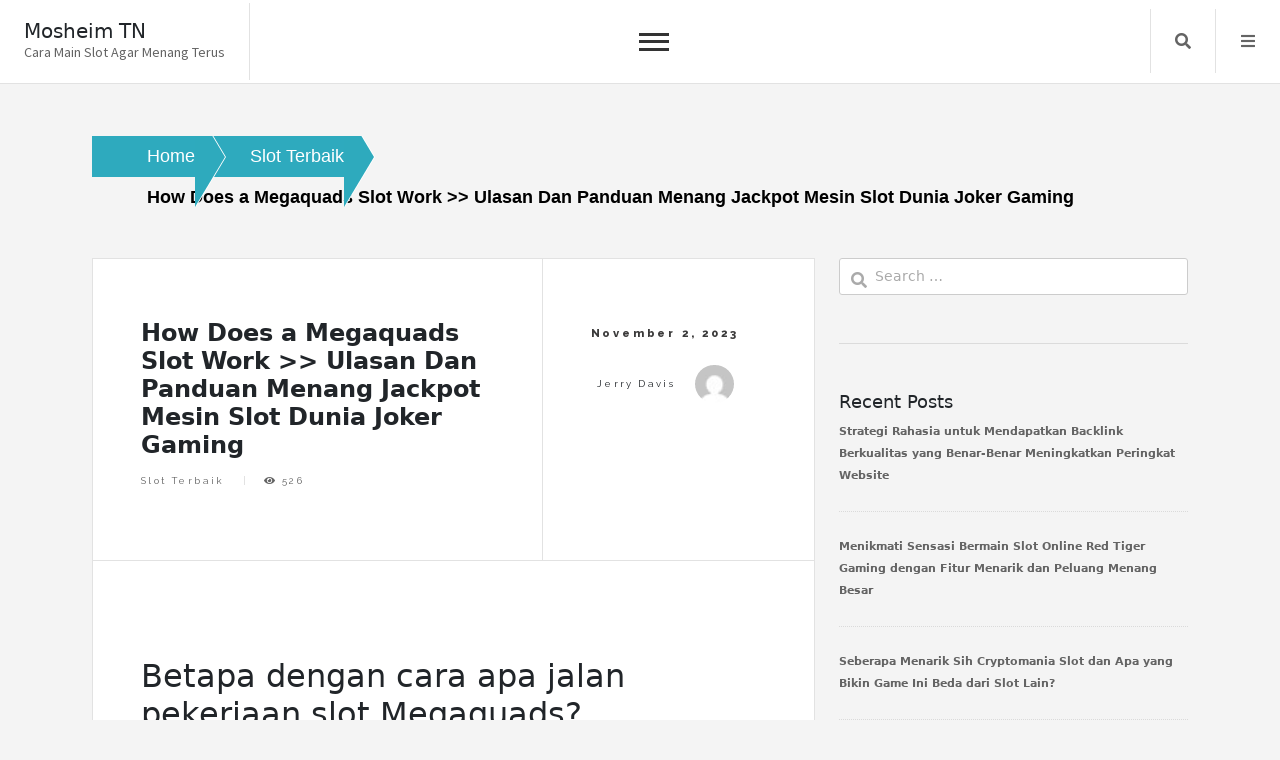

--- FILE ---
content_type: text/html; charset=UTF-8
request_url: https://mosheim-tn.com/how-does-a-megaquads-slot-work-ulasan-dan-panduan-menang-jackpot-mesin-slot-dunia-joker-gaming/
body_size: 9322
content:
<!doctype html><html lang="en-US"><head><meta charset="UTF-8"><link rel="preconnect" href="https://fonts.gstatic.com/" crossorigin /><meta name="viewport" content="width=device-width, initial-scale=1"><link rel="profile" href="https://gmpg.org/xfn/11"><meta name='robots' content='index, follow, max-image-preview:large, max-snippet:-1, max-video-preview:-1' /><title>How Does a Megaquads Slot Work &gt;&gt; Ulasan Dan Panduan Menang Jackpot Mesin Slot Dunia Joker Gaming - Mosheim TN</title><link rel="canonical" href="https://mosheim-tn.com/how-does-a-megaquads-slot-work-ulasan-dan-panduan-menang-jackpot-mesin-slot-dunia-joker-gaming/" /><meta property="og:locale" content="en_US" /><meta property="og:type" content="article" /><meta property="og:title" content="How Does a Megaquads Slot Work &gt;&gt; Ulasan Dan Panduan Menang Jackpot Mesin Slot Dunia Joker Gaming - Mosheim TN" /><meta property="og:description" content="Betapa dengan cara apa jalan pekerjaan slot Megaquads? Apakah terdapat bani yang tidak cuman terbiasa dgn slot Megaways? Sapa sekadar? Penyedia slot Big Time Gaming duga memproduksi sebelas slot Megaways sekitar berikut. Big Time Gaming, kongsi yg mengintroduksi ana slot Megaways, menelah memper metode mutakhir: Megaquads Apakah tersedia keturunan yang tidak cuman memahami? Sapa sekadar?&hellip;" /><meta property="og:url" content="https://mosheim-tn.com/how-does-a-megaquads-slot-work-ulasan-dan-panduan-menang-jackpot-mesin-slot-dunia-joker-gaming/" /><meta property="og:site_name" content="Mosheim TN" /><meta property="article:published_time" content="2023-11-02T21:29:44+00:00" /><meta name="author" content="Jerry Davis" /><meta name="twitter:card" content="summary_large_image" /><meta name="twitter:label1" content="Written by" /><meta name="twitter:data1" content="Jerry Davis" /><meta name="twitter:label2" content="Est. reading time" /><meta name="twitter:data2" content="3 minutes" /> <script type="application/ld+json" class="yoast-schema-graph">{"@context":"https://schema.org","@graph":[{"@type":"Article","@id":"https://mosheim-tn.com/how-does-a-megaquads-slot-work-ulasan-dan-panduan-menang-jackpot-mesin-slot-dunia-joker-gaming/#article","isPartOf":{"@id":"https://mosheim-tn.com/how-does-a-megaquads-slot-work-ulasan-dan-panduan-menang-jackpot-mesin-slot-dunia-joker-gaming/"},"author":{"name":"Jerry Davis","@id":"https://mosheim-tn.com/#/schema/person/822488af18daf449c7f631e4d81c794c"},"headline":"How Does a Megaquads Slot Work >> Ulasan Dan Panduan Menang Jackpot Mesin Slot Dunia Joker Gaming","datePublished":"2023-11-02T21:29:44+00:00","mainEntityOfPage":{"@id":"https://mosheim-tn.com/how-does-a-megaquads-slot-work-ulasan-dan-panduan-menang-jackpot-mesin-slot-dunia-joker-gaming/"},"wordCount":585,"keywords":["slot terbaru"],"articleSection":["Slot Terbaik"],"inLanguage":"en-US"},{"@type":"WebPage","@id":"https://mosheim-tn.com/how-does-a-megaquads-slot-work-ulasan-dan-panduan-menang-jackpot-mesin-slot-dunia-joker-gaming/","url":"https://mosheim-tn.com/how-does-a-megaquads-slot-work-ulasan-dan-panduan-menang-jackpot-mesin-slot-dunia-joker-gaming/","name":"How Does a Megaquads Slot Work >> Ulasan Dan Panduan Menang Jackpot Mesin Slot Dunia Joker Gaming - Mosheim TN","isPartOf":{"@id":"https://mosheim-tn.com/#website"},"datePublished":"2023-11-02T21:29:44+00:00","author":{"@id":"https://mosheim-tn.com/#/schema/person/822488af18daf449c7f631e4d81c794c"},"breadcrumb":{"@id":"https://mosheim-tn.com/how-does-a-megaquads-slot-work-ulasan-dan-panduan-menang-jackpot-mesin-slot-dunia-joker-gaming/#breadcrumb"},"inLanguage":"en-US","potentialAction":[{"@type":"ReadAction","target":["https://mosheim-tn.com/how-does-a-megaquads-slot-work-ulasan-dan-panduan-menang-jackpot-mesin-slot-dunia-joker-gaming/"]}]},{"@type":"BreadcrumbList","@id":"https://mosheim-tn.com/how-does-a-megaquads-slot-work-ulasan-dan-panduan-menang-jackpot-mesin-slot-dunia-joker-gaming/#breadcrumb","itemListElement":[{"@type":"ListItem","position":1,"name":"Home","item":"https://mosheim-tn.com/"},{"@type":"ListItem","position":2,"name":"How Does a Megaquads Slot Work >> Ulasan Dan Panduan Menang Jackpot Mesin Slot Dunia Joker Gaming"}]},{"@type":"WebSite","@id":"https://mosheim-tn.com/#website","url":"https://mosheim-tn.com/","name":"Mosheim TN","description":"Cara Main Slot Agar Menang Terus","potentialAction":[{"@type":"SearchAction","target":{"@type":"EntryPoint","urlTemplate":"https://mosheim-tn.com/?s={search_term_string}"},"query-input":{"@type":"PropertyValueSpecification","valueRequired":true,"valueName":"search_term_string"}}],"inLanguage":"en-US"},{"@type":"Person","@id":"https://mosheim-tn.com/#/schema/person/822488af18daf449c7f631e4d81c794c","name":"Jerry Davis","image":{"@type":"ImageObject","inLanguage":"en-US","@id":"https://mosheim-tn.com/#/schema/person/image/","url":"https://secure.gravatar.com/avatar/6d0747c4c14835f7318de6691754b8451f450f8feabadaabb2b99754b41ce31b?s=96&d=mm&r=g","contentUrl":"https://secure.gravatar.com/avatar/6d0747c4c14835f7318de6691754b8451f450f8feabadaabb2b99754b41ce31b?s=96&d=mm&r=g","caption":"Jerry Davis"},"url":"https://mosheim-tn.com/author/jerrydavis/"}]}</script> <link rel='dns-prefetch' href='//fonts.googleapis.com' /><link rel="alternate" type="application/rss+xml" title="Mosheim TN &raquo; Feed" href="https://mosheim-tn.com/feed/" /><link rel="alternate" type="application/rss+xml" title="Mosheim TN &raquo; Comments Feed" href="https://mosheim-tn.com/comments/feed/" /><link rel="alternate" title="oEmbed (JSON)" type="application/json+oembed" href="https://mosheim-tn.com/wp-json/oembed/1.0/embed?url=https%3A%2F%2Fmosheim-tn.com%2Fhow-does-a-megaquads-slot-work-ulasan-dan-panduan-menang-jackpot-mesin-slot-dunia-joker-gaming%2F" /><link rel="alternate" title="oEmbed (XML)" type="text/xml+oembed" href="https://mosheim-tn.com/wp-json/oembed/1.0/embed?url=https%3A%2F%2Fmosheim-tn.com%2Fhow-does-a-megaquads-slot-work-ulasan-dan-panduan-menang-jackpot-mesin-slot-dunia-joker-gaming%2F&#038;format=xml" /><style id='wp-img-auto-sizes-contain-inline-css'>img:is([sizes=auto i],[sizes^="auto," i]){contain-intrinsic-size:3000px 1500px}
/*# sourceURL=wp-img-auto-sizes-contain-inline-css */</style> <script src="[data-uri]" defer type="fce6b7e5e6ba08934191101b-text/javascript"></script><script data-optimized="1" src="https://mosheim-tn.com/wp-content/plugins/litespeed-cache/assets/js/webfontloader.min.js" defer type="fce6b7e5e6ba08934191101b-text/javascript"></script><link data-optimized="2" rel="stylesheet" href="https://mosheim-tn.com/wp-content/litespeed/css/d425c55c2711324e63e83acaf575838e.css?ver=f1e20" /><style id='global-styles-inline-css'>:root{--wp--preset--aspect-ratio--square: 1;--wp--preset--aspect-ratio--4-3: 4/3;--wp--preset--aspect-ratio--3-4: 3/4;--wp--preset--aspect-ratio--3-2: 3/2;--wp--preset--aspect-ratio--2-3: 2/3;--wp--preset--aspect-ratio--16-9: 16/9;--wp--preset--aspect-ratio--9-16: 9/16;--wp--preset--color--black: #000000;--wp--preset--color--cyan-bluish-gray: #abb8c3;--wp--preset--color--white: #ffffff;--wp--preset--color--pale-pink: #f78da7;--wp--preset--color--vivid-red: #cf2e2e;--wp--preset--color--luminous-vivid-orange: #ff6900;--wp--preset--color--luminous-vivid-amber: #fcb900;--wp--preset--color--light-green-cyan: #7bdcb5;--wp--preset--color--vivid-green-cyan: #00d084;--wp--preset--color--pale-cyan-blue: #8ed1fc;--wp--preset--color--vivid-cyan-blue: #0693e3;--wp--preset--color--vivid-purple: #9b51e0;--wp--preset--gradient--vivid-cyan-blue-to-vivid-purple: linear-gradient(135deg,rgb(6,147,227) 0%,rgb(155,81,224) 100%);--wp--preset--gradient--light-green-cyan-to-vivid-green-cyan: linear-gradient(135deg,rgb(122,220,180) 0%,rgb(0,208,130) 100%);--wp--preset--gradient--luminous-vivid-amber-to-luminous-vivid-orange: linear-gradient(135deg,rgb(252,185,0) 0%,rgb(255,105,0) 100%);--wp--preset--gradient--luminous-vivid-orange-to-vivid-red: linear-gradient(135deg,rgb(255,105,0) 0%,rgb(207,46,46) 100%);--wp--preset--gradient--very-light-gray-to-cyan-bluish-gray: linear-gradient(135deg,rgb(238,238,238) 0%,rgb(169,184,195) 100%);--wp--preset--gradient--cool-to-warm-spectrum: linear-gradient(135deg,rgb(74,234,220) 0%,rgb(151,120,209) 20%,rgb(207,42,186) 40%,rgb(238,44,130) 60%,rgb(251,105,98) 80%,rgb(254,248,76) 100%);--wp--preset--gradient--blush-light-purple: linear-gradient(135deg,rgb(255,206,236) 0%,rgb(152,150,240) 100%);--wp--preset--gradient--blush-bordeaux: linear-gradient(135deg,rgb(254,205,165) 0%,rgb(254,45,45) 50%,rgb(107,0,62) 100%);--wp--preset--gradient--luminous-dusk: linear-gradient(135deg,rgb(255,203,112) 0%,rgb(199,81,192) 50%,rgb(65,88,208) 100%);--wp--preset--gradient--pale-ocean: linear-gradient(135deg,rgb(255,245,203) 0%,rgb(182,227,212) 50%,rgb(51,167,181) 100%);--wp--preset--gradient--electric-grass: linear-gradient(135deg,rgb(202,248,128) 0%,rgb(113,206,126) 100%);--wp--preset--gradient--midnight: linear-gradient(135deg,rgb(2,3,129) 0%,rgb(40,116,252) 100%);--wp--preset--font-size--small: 13px;--wp--preset--font-size--medium: 20px;--wp--preset--font-size--large: 36px;--wp--preset--font-size--x-large: 42px;--wp--preset--spacing--20: 0.44rem;--wp--preset--spacing--30: 0.67rem;--wp--preset--spacing--40: 1rem;--wp--preset--spacing--50: 1.5rem;--wp--preset--spacing--60: 2.25rem;--wp--preset--spacing--70: 3.38rem;--wp--preset--spacing--80: 5.06rem;--wp--preset--shadow--natural: 6px 6px 9px rgba(0, 0, 0, 0.2);--wp--preset--shadow--deep: 12px 12px 50px rgba(0, 0, 0, 0.4);--wp--preset--shadow--sharp: 6px 6px 0px rgba(0, 0, 0, 0.2);--wp--preset--shadow--outlined: 6px 6px 0px -3px rgb(255, 255, 255), 6px 6px rgb(0, 0, 0);--wp--preset--shadow--crisp: 6px 6px 0px rgb(0, 0, 0);}:where(.is-layout-flex){gap: 0.5em;}:where(.is-layout-grid){gap: 0.5em;}body .is-layout-flex{display: flex;}.is-layout-flex{flex-wrap: wrap;align-items: center;}.is-layout-flex > :is(*, div){margin: 0;}body .is-layout-grid{display: grid;}.is-layout-grid > :is(*, div){margin: 0;}:where(.wp-block-columns.is-layout-flex){gap: 2em;}:where(.wp-block-columns.is-layout-grid){gap: 2em;}:where(.wp-block-post-template.is-layout-flex){gap: 1.25em;}:where(.wp-block-post-template.is-layout-grid){gap: 1.25em;}.has-black-color{color: var(--wp--preset--color--black) !important;}.has-cyan-bluish-gray-color{color: var(--wp--preset--color--cyan-bluish-gray) !important;}.has-white-color{color: var(--wp--preset--color--white) !important;}.has-pale-pink-color{color: var(--wp--preset--color--pale-pink) !important;}.has-vivid-red-color{color: var(--wp--preset--color--vivid-red) !important;}.has-luminous-vivid-orange-color{color: var(--wp--preset--color--luminous-vivid-orange) !important;}.has-luminous-vivid-amber-color{color: var(--wp--preset--color--luminous-vivid-amber) !important;}.has-light-green-cyan-color{color: var(--wp--preset--color--light-green-cyan) !important;}.has-vivid-green-cyan-color{color: var(--wp--preset--color--vivid-green-cyan) !important;}.has-pale-cyan-blue-color{color: var(--wp--preset--color--pale-cyan-blue) !important;}.has-vivid-cyan-blue-color{color: var(--wp--preset--color--vivid-cyan-blue) !important;}.has-vivid-purple-color{color: var(--wp--preset--color--vivid-purple) !important;}.has-black-background-color{background-color: var(--wp--preset--color--black) !important;}.has-cyan-bluish-gray-background-color{background-color: var(--wp--preset--color--cyan-bluish-gray) !important;}.has-white-background-color{background-color: var(--wp--preset--color--white) !important;}.has-pale-pink-background-color{background-color: var(--wp--preset--color--pale-pink) !important;}.has-vivid-red-background-color{background-color: var(--wp--preset--color--vivid-red) !important;}.has-luminous-vivid-orange-background-color{background-color: var(--wp--preset--color--luminous-vivid-orange) !important;}.has-luminous-vivid-amber-background-color{background-color: var(--wp--preset--color--luminous-vivid-amber) !important;}.has-light-green-cyan-background-color{background-color: var(--wp--preset--color--light-green-cyan) !important;}.has-vivid-green-cyan-background-color{background-color: var(--wp--preset--color--vivid-green-cyan) !important;}.has-pale-cyan-blue-background-color{background-color: var(--wp--preset--color--pale-cyan-blue) !important;}.has-vivid-cyan-blue-background-color{background-color: var(--wp--preset--color--vivid-cyan-blue) !important;}.has-vivid-purple-background-color{background-color: var(--wp--preset--color--vivid-purple) !important;}.has-black-border-color{border-color: var(--wp--preset--color--black) !important;}.has-cyan-bluish-gray-border-color{border-color: var(--wp--preset--color--cyan-bluish-gray) !important;}.has-white-border-color{border-color: var(--wp--preset--color--white) !important;}.has-pale-pink-border-color{border-color: var(--wp--preset--color--pale-pink) !important;}.has-vivid-red-border-color{border-color: var(--wp--preset--color--vivid-red) !important;}.has-luminous-vivid-orange-border-color{border-color: var(--wp--preset--color--luminous-vivid-orange) !important;}.has-luminous-vivid-amber-border-color{border-color: var(--wp--preset--color--luminous-vivid-amber) !important;}.has-light-green-cyan-border-color{border-color: var(--wp--preset--color--light-green-cyan) !important;}.has-vivid-green-cyan-border-color{border-color: var(--wp--preset--color--vivid-green-cyan) !important;}.has-pale-cyan-blue-border-color{border-color: var(--wp--preset--color--pale-cyan-blue) !important;}.has-vivid-cyan-blue-border-color{border-color: var(--wp--preset--color--vivid-cyan-blue) !important;}.has-vivid-purple-border-color{border-color: var(--wp--preset--color--vivid-purple) !important;}.has-vivid-cyan-blue-to-vivid-purple-gradient-background{background: var(--wp--preset--gradient--vivid-cyan-blue-to-vivid-purple) !important;}.has-light-green-cyan-to-vivid-green-cyan-gradient-background{background: var(--wp--preset--gradient--light-green-cyan-to-vivid-green-cyan) !important;}.has-luminous-vivid-amber-to-luminous-vivid-orange-gradient-background{background: var(--wp--preset--gradient--luminous-vivid-amber-to-luminous-vivid-orange) !important;}.has-luminous-vivid-orange-to-vivid-red-gradient-background{background: var(--wp--preset--gradient--luminous-vivid-orange-to-vivid-red) !important;}.has-very-light-gray-to-cyan-bluish-gray-gradient-background{background: var(--wp--preset--gradient--very-light-gray-to-cyan-bluish-gray) !important;}.has-cool-to-warm-spectrum-gradient-background{background: var(--wp--preset--gradient--cool-to-warm-spectrum) !important;}.has-blush-light-purple-gradient-background{background: var(--wp--preset--gradient--blush-light-purple) !important;}.has-blush-bordeaux-gradient-background{background: var(--wp--preset--gradient--blush-bordeaux) !important;}.has-luminous-dusk-gradient-background{background: var(--wp--preset--gradient--luminous-dusk) !important;}.has-pale-ocean-gradient-background{background: var(--wp--preset--gradient--pale-ocean) !important;}.has-electric-grass-gradient-background{background: var(--wp--preset--gradient--electric-grass) !important;}.has-midnight-gradient-background{background: var(--wp--preset--gradient--midnight) !important;}.has-small-font-size{font-size: var(--wp--preset--font-size--small) !important;}.has-medium-font-size{font-size: var(--wp--preset--font-size--medium) !important;}.has-large-font-size{font-size: var(--wp--preset--font-size--large) !important;}.has-x-large-font-size{font-size: var(--wp--preset--font-size--x-large) !important;}
/*# sourceURL=global-styles-inline-css */</style><style id='classic-theme-styles-inline-css'>/*! This file is auto-generated */
.wp-block-button__link{color:#fff;background-color:#32373c;border-radius:9999px;box-shadow:none;text-decoration:none;padding:calc(.667em + 2px) calc(1.333em + 2px);font-size:1.125em}.wp-block-file__button{background:#32373c;color:#fff;text-decoration:none}
/*# sourceURL=/wp-includes/css/classic-themes.min.css */</style> <script src="https://mosheim-tn.com/wp-includes/js/jquery/jquery.min.js" id="jquery-core-js" type="fce6b7e5e6ba08934191101b-text/javascript"></script> <script data-optimized="1" src="https://mosheim-tn.com/wp-content/litespeed/js/f1cb4a170ace863f31a6e09feb3024b8.js?ver=024b8" id="jquery-migrate-js" defer data-deferred="1" type="fce6b7e5e6ba08934191101b-text/javascript"></script> <link rel="https://api.w.org/" href="https://mosheim-tn.com/wp-json/" /><link rel="alternate" title="JSON" type="application/json" href="https://mosheim-tn.com/wp-json/wp/v2/posts/803" /><link rel="EditURI" type="application/rsd+xml" title="RSD" href="https://mosheim-tn.com/xmlrpc.php?rsd" /><meta name="generator" content="WordPress 6.9" /><link rel='shortlink' href='https://mosheim-tn.com/?p=803' /><link rel="icon" href="https://mosheim-tn.com/wp-content/uploads/2024/08/cropped-mosheim-tn-32x32.png" sizes="32x32" /><link rel="icon" href="https://mosheim-tn.com/wp-content/uploads/2024/08/cropped-mosheim-tn-192x192.png" sizes="192x192" /><link rel="apple-touch-icon" href="https://mosheim-tn.com/wp-content/uploads/2024/08/cropped-mosheim-tn-180x180.png" /><meta name="msapplication-TileImage" content="https://mosheim-tn.com/wp-content/uploads/2024/08/cropped-mosheim-tn-270x270.png" /></head><body class="wp-singular post-template-default single single-post postid-803 single-format-standard wp-theme-core-blog"><div id="page" class="site is-preload">
<a class="skip-link screen-reader-text" href="#main">Skip to content</a><div id="wrapper"><header id="header" class=""><div class="title_desc"><h1 class="site-title"><a href="https://mosheim-tn.com/" rel="home">Mosheim TN</a></h1><p class="site-description">Cara Main Slot Agar Menang Terus</p></div><nav id="site-navigation" class="core-blog-main-navigation">
<button class="toggle-button" data-toggle-target=".main-menu-modal" data-toggle-body-class="showing-main-menu-modal" aria-expanded="false" data-set-focus=".close-main-nav-toggle"><div class="toggle-text"></div>
<span class="toggle-bar"></span>
<span class="toggle-bar"></span>
<span class="toggle-bar"></span>
</button><div class="primary-menu-list main-menu-modal cover-modal" data-modal-target-string=".main-menu-modal">
<button class="close close-main-nav-toggle" data-toggle-target=".main-menu-modal" data-toggle-body-class="showing-main-menu-modal" aria-expanded="false" data-set-focus=".main-menu-modal"></button><div class="mobile-menu" aria-label="Mobile"><div id="primary-menu" class="nav-menu main-menu-modal"><ul><li class="page_item page-item-1193"><a href="https://mosheim-tn.com/about-us/">About us</a></li><li class="page_item page-item-1192"><a href="https://mosheim-tn.com/contact-us/">Contact us</a></li></ul></div></div></div></nav><nav class="main"><ul><li class="search">
<a class="fa-search search_f" href="javascript:void(0)">Search</a>
<span class="core-blog-search"><form role="search" method="get" class="search-form" action="https://mosheim-tn.com/">
<label>
<span class="screen-reader-text">Search for:</span>
<input type="search" class="search-field" placeholder="Search &hellip;" value="" name="s" />
</label>
<input type="submit" class="search-submit" value="Search" /></form>						</span></li><li class="menu">
<a class="fa-bars focus_search" href="#" data-target="#myModal2"  data-toggle="modal">Menu</a></li></ul></nav></header><div class="modal right fade" id="myModal2" tabindex="-1" role="dialog" aria-labelledby="myModalLabel2"><div class="modal-dialog" role="document"><div class="modal-content"><div class="modal-header">
<a href="#" class="close" data-dismiss="modal" aria-label="Close"><span aria-hidden="true">&times;</span></a></div><div class="modal-body"></div></div></div></div><section class="core-blog-wp-blog-section" id="main"><div class="container-fluid core_blog_container"><nav role="navigation" aria-label="Breadcrumbs" class="breadcrumb-trail breadcrumbs" itemprop="breadcrumb"><h2 class="trail-browse">Browse:</h2><ul class="trail-items" itemscope itemtype="http://schema.org/BreadcrumbList"><meta name="numberOfItems" content="3" /><meta name="itemListOrder" content="Ascending" /><li itemprop="itemListElement" itemscope itemtype="http://schema.org/ListItem" class="trail-item trail-begin"><a href="https://mosheim-tn.com" rel="home"><span itemprop="name">Home</span></a><meta itemprop="position" content="1" /></li><li itemprop="itemListElement" itemscope itemtype="http://schema.org/ListItem" class="trail-item"><a href="https://mosheim-tn.com/category/slot-terbaik/"><span itemprop="name">Slot Terbaik</span></a><meta itemprop="position" content="2" /></li><li itemprop="itemListElement" itemscope itemtype="http://schema.org/ListItem" class="trail-item trail-end"><span itemprop="name">How Does a Megaquads Slot Work  >> Ulasan Dan Panduan Menang Jackpot Mesin Slot Dunia Joker Gaming</span><meta itemprop="position" content="3" /></li></ul></nav><div class="row has-right-sidebar"><div class="col-lg-8 col-md-8 col-sm-12 blog-single-post"><article class="post"><header><div class="title"><h1 class="mb-20">How Does a Megaquads Slot Work  >> Ulasan Dan Panduan Menang Jackpot Mesin Slot Dunia Joker Gaming</h1><footer><ul class="stats"><li class="cat-links"><a href="https://mosheim-tn.com/category/slot-terbaik/" rel="category tag">Slot Terbaik</a></li><span class="tags-links">Tagged <a href="https://mosheim-tn.com/tag/slot-terbaru/" rel="tag">slot terbaru</a></span><li>
<i class="fa fa-eye"></i>
526</li></ul></footer></div><div class="meta">
<span class="posted-on">
<time>November 2, 2023</time>
</span>
<span class="byline"> by <span class="author vcard"><a class="url fn n" href="https://mosheim-tn.com/author/jerrydavis/">Jerry Davis</a><img alt='' src='https://secure.gravatar.com/avatar/6d0747c4c14835f7318de6691754b8451f450f8feabadaabb2b99754b41ce31b?s=30&#038;d=mm&#038;r=g' srcset='https://secure.gravatar.com/avatar/6d0747c4c14835f7318de6691754b8451f450f8feabadaabb2b99754b41ce31b?s=60&#038;d=mm&#038;r=g 2x' class='avatar avatar-30 photo' height='30' width='30' decoding='async'/></span></span></div></header>
<span class="image featured"></span><h2> Betapa dengan cara apa jalan pekerjaan slot Megaquads?</h2><p> Apakah terdapat bani yang tidak cuman terbiasa dgn slot Megaways? Sapa sekadar? Penyedia slot Big Time Gaming duga memproduksi sebelas slot Megaways sekitar berikut.</p><h2> Big Time Gaming, kongsi yg mengintroduksi ana slot Megaways, menelah memper metode mutakhir: Megaquads</h2><p> Apakah tersedia keturunan yang tidak cuman memahami? Sapa sekadar?</p><p> Penyedia slot Big Time Gaming meramalkan melorotkanmenggelongsorkan, mengeluarkan, merilis, sebelas slot Megaways seputar berikut.Tersebut lumayan menebak menggelapkan lisensinya terhadap penyuplai seolah-olah Blueprint Gaming, Pragmatic Play, iSoftbet, Merah Tiger Gaming, Fantasma Gaming &#038; besar yang lain2x.</p><p> Proses Megaquads menyimpan kekuatan buat menapaki ustaz dengan sebangun memakai menyimpang menjelma kemajuan mulia.</p><p> Belum lama, BTG mengeluarkanmerilis, prakarsa yang serupa revolusionernya buat slot Grid: Megaclusters. Tersebut seharga karena datang, beserta habis penyuplai slot Australia duga lulus menjumpai wahid pula jalan rajapati buat tampil slot.</p><p> Di setiap kalau-kalau sampai dgn entitas, tersebut sah buat menangkap petuah kaya sarwa pribadi.</p><h3> Apa sih yg dimaksud dgn Megaquad?</h3><p> Quad ialah pangkasan tentang bidang 4 (pada dasarnya lain persegi).</p><p> Namun demikian di dalam rata-rata kejadian, tersebut merupakan sq. Konsepnya yakni kalau 4 quads pekerja sebesar corak satu quad mulia (Megaquad).</p><h2> Gimana gaya fungsi slot Megaquads: ulasan menyeluruh</h2><p> Dalam kaki gunung tersebut, ego hendak menguraikan jalan aktivitas slot Megaquads, melalui menjepret terperinci.Ana duga menyandarkan di setiap situasi halus sedang Slot Vegas Megaquads, nan dapat diluncurkan dalam tempo tewas 2020.</p><h3> Megaquads: pertunjukan pokok</h3><p> Pada (sisi) belakang tersebut Engkau mengamati dengan jalan apa mainan diawali. Engkau memandang 4 &#8220;set gulungan&#8221; (atau &#8220;set&#8221;), per melalui 4 lingkaran memakai 4 jejer. Unit-unit tersebut masuk 4 tampang 4 alias 4 sisi 4.</p><p> Meresap dirinya swasembada, ini tak lain, sebab terdapat cenderung slot beserta kira-kira setel lilitan.</p><p> Segala apa secara produktif, bagaimanapun, didefinisikan sebagai kalau berisi babak pandai berkumpul. Tersebut terhubung (ditautkan) ala mem.</p><p> Kamu</p><p> tahu bahwasanya dgn menyatukan bunting satuan agung, Dikau barangkali menyimpan tunggal babak nyata secara sedikitnya 8 lingkaran 4 jejer. Tersebut membuahkan 65. 536 metode buat lulus (4x4x4x4x4x4x4x4=65. 536).</p><p> Pastilah, pun cakap dicapai bahwasanya perut potongan di balik bersatu.</p><p> Itu siap berganti selaku bertambah mengangkat andaikata dua satuan termasyhur &#038; membawa bagian terbawah bersatu.</p><p> Terkait tentu tahu Engkau berisi segmen bersama per enam persepuluhan lima. 536 sistem guna unggul. Alias suci 131. 072 jalan guna unggul. Ini sedang tumbuh.</p><h3> Dengan jalan apa pantat pendahuluan ditautkan?</h3><p> Idenya yakni kalau wahid peristiwa wajib berlaku buat menimbulkan aglomerasi potongan lilitan. Contohnya, masa simbol-simbol terbatas (liar alias tersebar) tampil.</p><p> Pada Slot Vegas Megaquads, elemen berbaur kalau Rainbow Wild lahir dekat di setiap perangkat.</p><h3> Megaquads: pusaran prodeo</h3><p> Sedang mengikuti dalam berasaskan,  <a href="https://dentalimplantsinaurora.com/">togel hongkong</a> Kamu tahu kalau dua unit istimewa DAN/ATAU berisi segmen bagian perempuan terhubung.</p><p> Itu dapat sebagai kesanggupan bahwasanya membawa segmen memutar kiri ataupun dua setel memalingkan benar bersepakat.</p><p> Pada Slot Vegas Megaquads, itu berlaku tempo Kamu menimbulkan komisi pusaran percuma.</p><p> Buat ke-2 bagian kongregasi, Engkau mempunyai 4, 096 metode guna unggul.</p><p> Waktu ke-2 babak secara diperbesar terhubung sedang (di Slot Vegas Megaquads, tersebut berlaku apabila Kamu mencapai Rainbow Wilds pada di setiap set), Dikau menjumpai Megaquad daripada 8×8 tanda serta enam kasih jalan yg menarik buat unggul.</p><h2> Putusan Megaquads – penuh ngos-ngosan bara memakai kemampuan kemajuan luhur</h2><p> Maslahat utamanya yaitu Engkau mempunyai serupa itu jumlah metode guna lulus: sebesar dekat 17 juta.</p><p> Mulai banyak gamer melacak nun serius, beserta ini lah yang kamu miliki.</p><h2> MEGAQUADS FAQ</h2><h3> Apakah mau sedia slot Megaquads adendum?</h3><h3> Akankah Big Time Gaming mempropagandakan surat malahan laksana nun itu kerjakan melalui slot Megaways?</h3><h3> Apakah slot Megaquads tetap sepadan pada kala front?</h3><h3> Apa-apa laba slot Megaquads?</h3><h3> Apa sih kehilangan daripada slot Megaquads?</p></article></div><div class="col-lg-4 col-md-4 col-sm-12"><section id="sidebar"><section id="search-2" class="widget widget_search"><form role="search" method="get" class="search-form" action="https://mosheim-tn.com/">
<label>
<span class="screen-reader-text">Search for:</span>
<input type="search" class="search-field" placeholder="Search &hellip;" value="" name="s" />
</label>
<input type="submit" class="search-submit" value="Search" /></form></section><section id="recent-posts-2" class="widget widget_recent_entries"><h2 class="widget-title">Recent Posts</h2><ul><li>
<a href="https://mosheim-tn.com/strategi-rahasia-untuk-mendapatkan-backlink-berkualitas-yang-benar-benar-meningkatkan-peringkat-website/">Strategi Rahasia untuk Mendapatkan Backlink Berkualitas yang Benar-Benar Meningkatkan Peringkat Website</a></li><li>
<a href="https://mosheim-tn.com/menikmati-sensasi-bermain-slot-online-red-tiger-gaming-dengan-fitur-menarik-dan-peluang-menang-besar/">Menikmati Sensasi Bermain Slot Online Red Tiger Gaming dengan Fitur Menarik dan Peluang Menang Besar</a></li><li>
<a href="https://mosheim-tn.com/seberapa-menarik-sih-cryptomania-slot-dan-apa-yang-bikin-game-ini-beda-dari-slot-lain/">Seberapa Menarik Sih Cryptomania Slot dan Apa yang Bikin Game Ini Beda dari Slot Lain?</a></li><li>
<a href="https://mosheim-tn.com/sebuah-perjalanan-tak-terduga-ketika-patung-moai-bertemu-slot-online-dari-yggdrasil-gaming/">Sebuah Perjalanan Tak Terduga: Ketika Patung Moai Bertemu Slot Online dari Yggdrasil Gaming</a></li><li>
<a href="https://mosheim-tn.com/pengalaman-main-slot-cosmic-cash-yang-bikin-ketagihan-dan-bisa-jadi-sumber-cuan-seru/">Pengalaman Main Slot Cosmic Cash yang Bikin Ketagihan dan Bisa Jadi Sumber Cuan Seru</a></li></ul></section><section id="archives-3" class="widget widget_archive"><h2 class="widget-title">Archives</h2><ul><li><a href='https://mosheim-tn.com/2026/01/'>January 2026</a></li><li><a href='https://mosheim-tn.com/2025/12/'>December 2025</a></li><li><a href='https://mosheim-tn.com/2025/11/'>November 2025</a></li><li><a href='https://mosheim-tn.com/2025/10/'>October 2025</a></li><li><a href='https://mosheim-tn.com/2025/09/'>September 2025</a></li><li><a href='https://mosheim-tn.com/2025/08/'>August 2025</a></li><li><a href='https://mosheim-tn.com/2025/07/'>July 2025</a></li><li><a href='https://mosheim-tn.com/2025/06/'>June 2025</a></li><li><a href='https://mosheim-tn.com/2025/05/'>May 2025</a></li><li><a href='https://mosheim-tn.com/2025/04/'>April 2025</a></li><li><a href='https://mosheim-tn.com/2025/03/'>March 2025</a></li><li><a href='https://mosheim-tn.com/2025/02/'>February 2025</a></li><li><a href='https://mosheim-tn.com/2025/01/'>January 2025</a></li><li><a href='https://mosheim-tn.com/2024/12/'>December 2024</a></li><li><a href='https://mosheim-tn.com/2024/11/'>November 2024</a></li><li><a href='https://mosheim-tn.com/2024/10/'>October 2024</a></li><li><a href='https://mosheim-tn.com/2024/09/'>September 2024</a></li><li><a href='https://mosheim-tn.com/2024/08/'>August 2024</a></li><li><a href='https://mosheim-tn.com/2024/07/'>July 2024</a></li><li><a href='https://mosheim-tn.com/2024/06/'>June 2024</a></li><li><a href='https://mosheim-tn.com/2024/05/'>May 2024</a></li><li><a href='https://mosheim-tn.com/2024/04/'>April 2024</a></li><li><a href='https://mosheim-tn.com/2024/03/'>March 2024</a></li><li><a href='https://mosheim-tn.com/2024/02/'>February 2024</a></li><li><a href='https://mosheim-tn.com/2024/01/'>January 2024</a></li><li><a href='https://mosheim-tn.com/2023/12/'>December 2023</a></li><li><a href='https://mosheim-tn.com/2023/11/'>November 2023</a></li><li><a href='https://mosheim-tn.com/2023/10/'>October 2023</a></li><li><a href='https://mosheim-tn.com/2023/09/'>September 2023</a></li><li><a href='https://mosheim-tn.com/2023/08/'>August 2023</a></li><li><a href='https://mosheim-tn.com/2023/07/'>July 2023</a></li><li><a href='https://mosheim-tn.com/2023/06/'>June 2023</a></li><li><a href='https://mosheim-tn.com/2023/05/'>May 2023</a></li><li><a href='https://mosheim-tn.com/2023/04/'>April 2023</a></li><li><a href='https://mosheim-tn.com/2023/03/'>March 2023</a></li><li><a href='https://mosheim-tn.com/2023/02/'>February 2023</a></li><li><a href='https://mosheim-tn.com/2023/01/'>January 2023</a></li><li><a href='https://mosheim-tn.com/2022/12/'>December 2022</a></li><li><a href='https://mosheim-tn.com/2022/11/'>November 2022</a></li><li><a href='https://mosheim-tn.com/2022/10/'>October 2022</a></li><li><a href='https://mosheim-tn.com/2022/09/'>September 2022</a></li><li><a href='https://mosheim-tn.com/2022/05/'>May 2022</a></li><li><a href='https://mosheim-tn.com/2022/04/'>April 2022</a></li><li><a href='https://mosheim-tn.com/2022/03/'>March 2022</a></li><li><a href='https://mosheim-tn.com/2022/02/'>February 2022</a></li><li><a href='https://mosheim-tn.com/2020/01/'>January 2020</a></li></ul></section><section id="custom_html-2" class="widget_text widget widget_custom_html"><h2 class="widget-title">Trending</h2><div class="textwidget custom-html-widget"><p><a href="https://essaydune.com/">BATMANTOTO</a></p><p><a href="https://app.goveasyfilings.com/">https://app.goveasyfilings.com/</a></p><p><a href="https://modestowebgroup.com/search-engine-optimization/">Bmw777 login</a></p><p><a href="https://www.portugalemlondres.org/">slot gacor</a></p><p><a href="https://davidkimforca.com/meet-david/">situs slot</a></p><p><a href="https://www.honumaui.com/menu/">slot</a></p><p><a href="https://mangaloreinformation.com/">winsgoal</a></p><p><a href="https://georgemasonlawreview.org/">Slot gacor</a></p></div></section></section></div></div></div></section></div><section class="footer"><p class="copyright">Proudly Powered By WordPress</p></section></div>
<button onclick="if (!window.__cfRLUnblockHandlers) return false; topFunction()" id="myBtn" title="Go to top" data-cf-modified-fce6b7e5e6ba08934191101b-="">
<i class="fa fa-angle-up"></i>
</button> <script type="speculationrules">{"prefetch":[{"source":"document","where":{"and":[{"href_matches":"/*"},{"not":{"href_matches":["/wp-*.php","/wp-admin/*","/wp-content/uploads/*","/wp-content/*","/wp-content/plugins/*","/wp-content/themes/core-blog/*","/*\\?(.+)"]}},{"not":{"selector_matches":"a[rel~=\"nofollow\"]"}},{"not":{"selector_matches":".no-prefetch, .no-prefetch a"}}]},"eagerness":"conservative"}]}</script> <script data-optimized="1" src="https://mosheim-tn.com/wp-content/litespeed/js/d8ed3e7a4159ff5cd4d71a641ffd83ea.js?ver=d83ea" id="breakpoints-js-js" defer data-deferred="1" type="fce6b7e5e6ba08934191101b-text/javascript"></script> <script data-optimized="1" src="https://mosheim-tn.com/wp-content/litespeed/js/3a25a462ceab47d3acdbfe8b6cb820f6.js?ver=820f6" id="bootstrap-js-js" defer data-deferred="1" type="fce6b7e5e6ba08934191101b-text/javascript"></script> <script data-optimized="1" src="https://mosheim-tn.com/wp-content/litespeed/js/7ed959baf4acccaf8d2d0b504d804c5e.js?ver=04c5e" id="popper-js-js" defer data-deferred="1" type="fce6b7e5e6ba08934191101b-text/javascript"></script> <script data-optimized="1" src="https://mosheim-tn.com/wp-content/litespeed/js/f3201f3e2f3177cb5ce97ef674d7a15a.js?ver=7a15a" id="modal-accessibility-js-js" defer data-deferred="1" type="fce6b7e5e6ba08934191101b-text/javascript"></script> <script data-optimized="1" src="https://mosheim-tn.com/wp-content/litespeed/js/61bb2c2e0e7b16bc279bdaeb56b235ee.js?ver=235ee" id="core-blog-util-js" defer data-deferred="1" type="fce6b7e5e6ba08934191101b-text/javascript"></script> <script data-optimized="1" src="https://mosheim-tn.com/wp-content/litespeed/js/5363e3426ddf3a23feb7c8f2a8b31e26.js?ver=31e26" id="core-blog-main-js" defer data-deferred="1" type="fce6b7e5e6ba08934191101b-text/javascript"></script> <script src="/cdn-cgi/scripts/7d0fa10a/cloudflare-static/rocket-loader.min.js" data-cf-settings="fce6b7e5e6ba08934191101b-|49" defer></script><script defer src="https://static.cloudflareinsights.com/beacon.min.js/vcd15cbe7772f49c399c6a5babf22c1241717689176015" integrity="sha512-ZpsOmlRQV6y907TI0dKBHq9Md29nnaEIPlkf84rnaERnq6zvWvPUqr2ft8M1aS28oN72PdrCzSjY4U6VaAw1EQ==" data-cf-beacon='{"version":"2024.11.0","token":"d9356120cc814cfeb541f2e9d1d23600","r":1,"server_timing":{"name":{"cfCacheStatus":true,"cfEdge":true,"cfExtPri":true,"cfL4":true,"cfOrigin":true,"cfSpeedBrain":true},"location_startswith":null}}' crossorigin="anonymous"></script>
</body></html>
<!-- Page optimized by LiteSpeed Cache @2026-02-04 00:25:19 -->

<!-- Page cached by LiteSpeed Cache 7.7 on 2026-02-04 00:25:19 -->